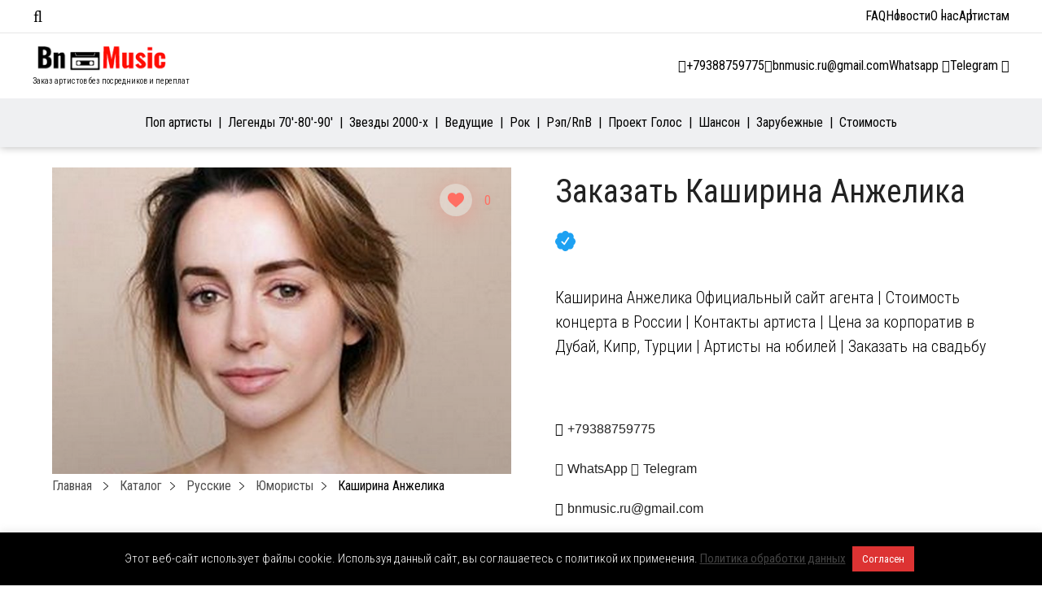

--- FILE ---
content_type: text/html; charset=utf-8
request_url: https://www.google.com/recaptcha/api2/anchor?ar=1&k=6Lfy4LoUAAAAAPrIgpdKL62l2iWvkeHdP_qSyW_A&co=aHR0cHM6Ly9ibm11c2ljLnJ1OjQ0Mw..&hl=en&v=PoyoqOPhxBO7pBk68S4YbpHZ&size=invisible&anchor-ms=20000&execute-ms=30000&cb=1pjux9usc8k3
body_size: 48783
content:
<!DOCTYPE HTML><html dir="ltr" lang="en"><head><meta http-equiv="Content-Type" content="text/html; charset=UTF-8">
<meta http-equiv="X-UA-Compatible" content="IE=edge">
<title>reCAPTCHA</title>
<style type="text/css">
/* cyrillic-ext */
@font-face {
  font-family: 'Roboto';
  font-style: normal;
  font-weight: 400;
  font-stretch: 100%;
  src: url(//fonts.gstatic.com/s/roboto/v48/KFO7CnqEu92Fr1ME7kSn66aGLdTylUAMa3GUBHMdazTgWw.woff2) format('woff2');
  unicode-range: U+0460-052F, U+1C80-1C8A, U+20B4, U+2DE0-2DFF, U+A640-A69F, U+FE2E-FE2F;
}
/* cyrillic */
@font-face {
  font-family: 'Roboto';
  font-style: normal;
  font-weight: 400;
  font-stretch: 100%;
  src: url(//fonts.gstatic.com/s/roboto/v48/KFO7CnqEu92Fr1ME7kSn66aGLdTylUAMa3iUBHMdazTgWw.woff2) format('woff2');
  unicode-range: U+0301, U+0400-045F, U+0490-0491, U+04B0-04B1, U+2116;
}
/* greek-ext */
@font-face {
  font-family: 'Roboto';
  font-style: normal;
  font-weight: 400;
  font-stretch: 100%;
  src: url(//fonts.gstatic.com/s/roboto/v48/KFO7CnqEu92Fr1ME7kSn66aGLdTylUAMa3CUBHMdazTgWw.woff2) format('woff2');
  unicode-range: U+1F00-1FFF;
}
/* greek */
@font-face {
  font-family: 'Roboto';
  font-style: normal;
  font-weight: 400;
  font-stretch: 100%;
  src: url(//fonts.gstatic.com/s/roboto/v48/KFO7CnqEu92Fr1ME7kSn66aGLdTylUAMa3-UBHMdazTgWw.woff2) format('woff2');
  unicode-range: U+0370-0377, U+037A-037F, U+0384-038A, U+038C, U+038E-03A1, U+03A3-03FF;
}
/* math */
@font-face {
  font-family: 'Roboto';
  font-style: normal;
  font-weight: 400;
  font-stretch: 100%;
  src: url(//fonts.gstatic.com/s/roboto/v48/KFO7CnqEu92Fr1ME7kSn66aGLdTylUAMawCUBHMdazTgWw.woff2) format('woff2');
  unicode-range: U+0302-0303, U+0305, U+0307-0308, U+0310, U+0312, U+0315, U+031A, U+0326-0327, U+032C, U+032F-0330, U+0332-0333, U+0338, U+033A, U+0346, U+034D, U+0391-03A1, U+03A3-03A9, U+03B1-03C9, U+03D1, U+03D5-03D6, U+03F0-03F1, U+03F4-03F5, U+2016-2017, U+2034-2038, U+203C, U+2040, U+2043, U+2047, U+2050, U+2057, U+205F, U+2070-2071, U+2074-208E, U+2090-209C, U+20D0-20DC, U+20E1, U+20E5-20EF, U+2100-2112, U+2114-2115, U+2117-2121, U+2123-214F, U+2190, U+2192, U+2194-21AE, U+21B0-21E5, U+21F1-21F2, U+21F4-2211, U+2213-2214, U+2216-22FF, U+2308-230B, U+2310, U+2319, U+231C-2321, U+2336-237A, U+237C, U+2395, U+239B-23B7, U+23D0, U+23DC-23E1, U+2474-2475, U+25AF, U+25B3, U+25B7, U+25BD, U+25C1, U+25CA, U+25CC, U+25FB, U+266D-266F, U+27C0-27FF, U+2900-2AFF, U+2B0E-2B11, U+2B30-2B4C, U+2BFE, U+3030, U+FF5B, U+FF5D, U+1D400-1D7FF, U+1EE00-1EEFF;
}
/* symbols */
@font-face {
  font-family: 'Roboto';
  font-style: normal;
  font-weight: 400;
  font-stretch: 100%;
  src: url(//fonts.gstatic.com/s/roboto/v48/KFO7CnqEu92Fr1ME7kSn66aGLdTylUAMaxKUBHMdazTgWw.woff2) format('woff2');
  unicode-range: U+0001-000C, U+000E-001F, U+007F-009F, U+20DD-20E0, U+20E2-20E4, U+2150-218F, U+2190, U+2192, U+2194-2199, U+21AF, U+21E6-21F0, U+21F3, U+2218-2219, U+2299, U+22C4-22C6, U+2300-243F, U+2440-244A, U+2460-24FF, U+25A0-27BF, U+2800-28FF, U+2921-2922, U+2981, U+29BF, U+29EB, U+2B00-2BFF, U+4DC0-4DFF, U+FFF9-FFFB, U+10140-1018E, U+10190-1019C, U+101A0, U+101D0-101FD, U+102E0-102FB, U+10E60-10E7E, U+1D2C0-1D2D3, U+1D2E0-1D37F, U+1F000-1F0FF, U+1F100-1F1AD, U+1F1E6-1F1FF, U+1F30D-1F30F, U+1F315, U+1F31C, U+1F31E, U+1F320-1F32C, U+1F336, U+1F378, U+1F37D, U+1F382, U+1F393-1F39F, U+1F3A7-1F3A8, U+1F3AC-1F3AF, U+1F3C2, U+1F3C4-1F3C6, U+1F3CA-1F3CE, U+1F3D4-1F3E0, U+1F3ED, U+1F3F1-1F3F3, U+1F3F5-1F3F7, U+1F408, U+1F415, U+1F41F, U+1F426, U+1F43F, U+1F441-1F442, U+1F444, U+1F446-1F449, U+1F44C-1F44E, U+1F453, U+1F46A, U+1F47D, U+1F4A3, U+1F4B0, U+1F4B3, U+1F4B9, U+1F4BB, U+1F4BF, U+1F4C8-1F4CB, U+1F4D6, U+1F4DA, U+1F4DF, U+1F4E3-1F4E6, U+1F4EA-1F4ED, U+1F4F7, U+1F4F9-1F4FB, U+1F4FD-1F4FE, U+1F503, U+1F507-1F50B, U+1F50D, U+1F512-1F513, U+1F53E-1F54A, U+1F54F-1F5FA, U+1F610, U+1F650-1F67F, U+1F687, U+1F68D, U+1F691, U+1F694, U+1F698, U+1F6AD, U+1F6B2, U+1F6B9-1F6BA, U+1F6BC, U+1F6C6-1F6CF, U+1F6D3-1F6D7, U+1F6E0-1F6EA, U+1F6F0-1F6F3, U+1F6F7-1F6FC, U+1F700-1F7FF, U+1F800-1F80B, U+1F810-1F847, U+1F850-1F859, U+1F860-1F887, U+1F890-1F8AD, U+1F8B0-1F8BB, U+1F8C0-1F8C1, U+1F900-1F90B, U+1F93B, U+1F946, U+1F984, U+1F996, U+1F9E9, U+1FA00-1FA6F, U+1FA70-1FA7C, U+1FA80-1FA89, U+1FA8F-1FAC6, U+1FACE-1FADC, U+1FADF-1FAE9, U+1FAF0-1FAF8, U+1FB00-1FBFF;
}
/* vietnamese */
@font-face {
  font-family: 'Roboto';
  font-style: normal;
  font-weight: 400;
  font-stretch: 100%;
  src: url(//fonts.gstatic.com/s/roboto/v48/KFO7CnqEu92Fr1ME7kSn66aGLdTylUAMa3OUBHMdazTgWw.woff2) format('woff2');
  unicode-range: U+0102-0103, U+0110-0111, U+0128-0129, U+0168-0169, U+01A0-01A1, U+01AF-01B0, U+0300-0301, U+0303-0304, U+0308-0309, U+0323, U+0329, U+1EA0-1EF9, U+20AB;
}
/* latin-ext */
@font-face {
  font-family: 'Roboto';
  font-style: normal;
  font-weight: 400;
  font-stretch: 100%;
  src: url(//fonts.gstatic.com/s/roboto/v48/KFO7CnqEu92Fr1ME7kSn66aGLdTylUAMa3KUBHMdazTgWw.woff2) format('woff2');
  unicode-range: U+0100-02BA, U+02BD-02C5, U+02C7-02CC, U+02CE-02D7, U+02DD-02FF, U+0304, U+0308, U+0329, U+1D00-1DBF, U+1E00-1E9F, U+1EF2-1EFF, U+2020, U+20A0-20AB, U+20AD-20C0, U+2113, U+2C60-2C7F, U+A720-A7FF;
}
/* latin */
@font-face {
  font-family: 'Roboto';
  font-style: normal;
  font-weight: 400;
  font-stretch: 100%;
  src: url(//fonts.gstatic.com/s/roboto/v48/KFO7CnqEu92Fr1ME7kSn66aGLdTylUAMa3yUBHMdazQ.woff2) format('woff2');
  unicode-range: U+0000-00FF, U+0131, U+0152-0153, U+02BB-02BC, U+02C6, U+02DA, U+02DC, U+0304, U+0308, U+0329, U+2000-206F, U+20AC, U+2122, U+2191, U+2193, U+2212, U+2215, U+FEFF, U+FFFD;
}
/* cyrillic-ext */
@font-face {
  font-family: 'Roboto';
  font-style: normal;
  font-weight: 500;
  font-stretch: 100%;
  src: url(//fonts.gstatic.com/s/roboto/v48/KFO7CnqEu92Fr1ME7kSn66aGLdTylUAMa3GUBHMdazTgWw.woff2) format('woff2');
  unicode-range: U+0460-052F, U+1C80-1C8A, U+20B4, U+2DE0-2DFF, U+A640-A69F, U+FE2E-FE2F;
}
/* cyrillic */
@font-face {
  font-family: 'Roboto';
  font-style: normal;
  font-weight: 500;
  font-stretch: 100%;
  src: url(//fonts.gstatic.com/s/roboto/v48/KFO7CnqEu92Fr1ME7kSn66aGLdTylUAMa3iUBHMdazTgWw.woff2) format('woff2');
  unicode-range: U+0301, U+0400-045F, U+0490-0491, U+04B0-04B1, U+2116;
}
/* greek-ext */
@font-face {
  font-family: 'Roboto';
  font-style: normal;
  font-weight: 500;
  font-stretch: 100%;
  src: url(//fonts.gstatic.com/s/roboto/v48/KFO7CnqEu92Fr1ME7kSn66aGLdTylUAMa3CUBHMdazTgWw.woff2) format('woff2');
  unicode-range: U+1F00-1FFF;
}
/* greek */
@font-face {
  font-family: 'Roboto';
  font-style: normal;
  font-weight: 500;
  font-stretch: 100%;
  src: url(//fonts.gstatic.com/s/roboto/v48/KFO7CnqEu92Fr1ME7kSn66aGLdTylUAMa3-UBHMdazTgWw.woff2) format('woff2');
  unicode-range: U+0370-0377, U+037A-037F, U+0384-038A, U+038C, U+038E-03A1, U+03A3-03FF;
}
/* math */
@font-face {
  font-family: 'Roboto';
  font-style: normal;
  font-weight: 500;
  font-stretch: 100%;
  src: url(//fonts.gstatic.com/s/roboto/v48/KFO7CnqEu92Fr1ME7kSn66aGLdTylUAMawCUBHMdazTgWw.woff2) format('woff2');
  unicode-range: U+0302-0303, U+0305, U+0307-0308, U+0310, U+0312, U+0315, U+031A, U+0326-0327, U+032C, U+032F-0330, U+0332-0333, U+0338, U+033A, U+0346, U+034D, U+0391-03A1, U+03A3-03A9, U+03B1-03C9, U+03D1, U+03D5-03D6, U+03F0-03F1, U+03F4-03F5, U+2016-2017, U+2034-2038, U+203C, U+2040, U+2043, U+2047, U+2050, U+2057, U+205F, U+2070-2071, U+2074-208E, U+2090-209C, U+20D0-20DC, U+20E1, U+20E5-20EF, U+2100-2112, U+2114-2115, U+2117-2121, U+2123-214F, U+2190, U+2192, U+2194-21AE, U+21B0-21E5, U+21F1-21F2, U+21F4-2211, U+2213-2214, U+2216-22FF, U+2308-230B, U+2310, U+2319, U+231C-2321, U+2336-237A, U+237C, U+2395, U+239B-23B7, U+23D0, U+23DC-23E1, U+2474-2475, U+25AF, U+25B3, U+25B7, U+25BD, U+25C1, U+25CA, U+25CC, U+25FB, U+266D-266F, U+27C0-27FF, U+2900-2AFF, U+2B0E-2B11, U+2B30-2B4C, U+2BFE, U+3030, U+FF5B, U+FF5D, U+1D400-1D7FF, U+1EE00-1EEFF;
}
/* symbols */
@font-face {
  font-family: 'Roboto';
  font-style: normal;
  font-weight: 500;
  font-stretch: 100%;
  src: url(//fonts.gstatic.com/s/roboto/v48/KFO7CnqEu92Fr1ME7kSn66aGLdTylUAMaxKUBHMdazTgWw.woff2) format('woff2');
  unicode-range: U+0001-000C, U+000E-001F, U+007F-009F, U+20DD-20E0, U+20E2-20E4, U+2150-218F, U+2190, U+2192, U+2194-2199, U+21AF, U+21E6-21F0, U+21F3, U+2218-2219, U+2299, U+22C4-22C6, U+2300-243F, U+2440-244A, U+2460-24FF, U+25A0-27BF, U+2800-28FF, U+2921-2922, U+2981, U+29BF, U+29EB, U+2B00-2BFF, U+4DC0-4DFF, U+FFF9-FFFB, U+10140-1018E, U+10190-1019C, U+101A0, U+101D0-101FD, U+102E0-102FB, U+10E60-10E7E, U+1D2C0-1D2D3, U+1D2E0-1D37F, U+1F000-1F0FF, U+1F100-1F1AD, U+1F1E6-1F1FF, U+1F30D-1F30F, U+1F315, U+1F31C, U+1F31E, U+1F320-1F32C, U+1F336, U+1F378, U+1F37D, U+1F382, U+1F393-1F39F, U+1F3A7-1F3A8, U+1F3AC-1F3AF, U+1F3C2, U+1F3C4-1F3C6, U+1F3CA-1F3CE, U+1F3D4-1F3E0, U+1F3ED, U+1F3F1-1F3F3, U+1F3F5-1F3F7, U+1F408, U+1F415, U+1F41F, U+1F426, U+1F43F, U+1F441-1F442, U+1F444, U+1F446-1F449, U+1F44C-1F44E, U+1F453, U+1F46A, U+1F47D, U+1F4A3, U+1F4B0, U+1F4B3, U+1F4B9, U+1F4BB, U+1F4BF, U+1F4C8-1F4CB, U+1F4D6, U+1F4DA, U+1F4DF, U+1F4E3-1F4E6, U+1F4EA-1F4ED, U+1F4F7, U+1F4F9-1F4FB, U+1F4FD-1F4FE, U+1F503, U+1F507-1F50B, U+1F50D, U+1F512-1F513, U+1F53E-1F54A, U+1F54F-1F5FA, U+1F610, U+1F650-1F67F, U+1F687, U+1F68D, U+1F691, U+1F694, U+1F698, U+1F6AD, U+1F6B2, U+1F6B9-1F6BA, U+1F6BC, U+1F6C6-1F6CF, U+1F6D3-1F6D7, U+1F6E0-1F6EA, U+1F6F0-1F6F3, U+1F6F7-1F6FC, U+1F700-1F7FF, U+1F800-1F80B, U+1F810-1F847, U+1F850-1F859, U+1F860-1F887, U+1F890-1F8AD, U+1F8B0-1F8BB, U+1F8C0-1F8C1, U+1F900-1F90B, U+1F93B, U+1F946, U+1F984, U+1F996, U+1F9E9, U+1FA00-1FA6F, U+1FA70-1FA7C, U+1FA80-1FA89, U+1FA8F-1FAC6, U+1FACE-1FADC, U+1FADF-1FAE9, U+1FAF0-1FAF8, U+1FB00-1FBFF;
}
/* vietnamese */
@font-face {
  font-family: 'Roboto';
  font-style: normal;
  font-weight: 500;
  font-stretch: 100%;
  src: url(//fonts.gstatic.com/s/roboto/v48/KFO7CnqEu92Fr1ME7kSn66aGLdTylUAMa3OUBHMdazTgWw.woff2) format('woff2');
  unicode-range: U+0102-0103, U+0110-0111, U+0128-0129, U+0168-0169, U+01A0-01A1, U+01AF-01B0, U+0300-0301, U+0303-0304, U+0308-0309, U+0323, U+0329, U+1EA0-1EF9, U+20AB;
}
/* latin-ext */
@font-face {
  font-family: 'Roboto';
  font-style: normal;
  font-weight: 500;
  font-stretch: 100%;
  src: url(//fonts.gstatic.com/s/roboto/v48/KFO7CnqEu92Fr1ME7kSn66aGLdTylUAMa3KUBHMdazTgWw.woff2) format('woff2');
  unicode-range: U+0100-02BA, U+02BD-02C5, U+02C7-02CC, U+02CE-02D7, U+02DD-02FF, U+0304, U+0308, U+0329, U+1D00-1DBF, U+1E00-1E9F, U+1EF2-1EFF, U+2020, U+20A0-20AB, U+20AD-20C0, U+2113, U+2C60-2C7F, U+A720-A7FF;
}
/* latin */
@font-face {
  font-family: 'Roboto';
  font-style: normal;
  font-weight: 500;
  font-stretch: 100%;
  src: url(//fonts.gstatic.com/s/roboto/v48/KFO7CnqEu92Fr1ME7kSn66aGLdTylUAMa3yUBHMdazQ.woff2) format('woff2');
  unicode-range: U+0000-00FF, U+0131, U+0152-0153, U+02BB-02BC, U+02C6, U+02DA, U+02DC, U+0304, U+0308, U+0329, U+2000-206F, U+20AC, U+2122, U+2191, U+2193, U+2212, U+2215, U+FEFF, U+FFFD;
}
/* cyrillic-ext */
@font-face {
  font-family: 'Roboto';
  font-style: normal;
  font-weight: 900;
  font-stretch: 100%;
  src: url(//fonts.gstatic.com/s/roboto/v48/KFO7CnqEu92Fr1ME7kSn66aGLdTylUAMa3GUBHMdazTgWw.woff2) format('woff2');
  unicode-range: U+0460-052F, U+1C80-1C8A, U+20B4, U+2DE0-2DFF, U+A640-A69F, U+FE2E-FE2F;
}
/* cyrillic */
@font-face {
  font-family: 'Roboto';
  font-style: normal;
  font-weight: 900;
  font-stretch: 100%;
  src: url(//fonts.gstatic.com/s/roboto/v48/KFO7CnqEu92Fr1ME7kSn66aGLdTylUAMa3iUBHMdazTgWw.woff2) format('woff2');
  unicode-range: U+0301, U+0400-045F, U+0490-0491, U+04B0-04B1, U+2116;
}
/* greek-ext */
@font-face {
  font-family: 'Roboto';
  font-style: normal;
  font-weight: 900;
  font-stretch: 100%;
  src: url(//fonts.gstatic.com/s/roboto/v48/KFO7CnqEu92Fr1ME7kSn66aGLdTylUAMa3CUBHMdazTgWw.woff2) format('woff2');
  unicode-range: U+1F00-1FFF;
}
/* greek */
@font-face {
  font-family: 'Roboto';
  font-style: normal;
  font-weight: 900;
  font-stretch: 100%;
  src: url(//fonts.gstatic.com/s/roboto/v48/KFO7CnqEu92Fr1ME7kSn66aGLdTylUAMa3-UBHMdazTgWw.woff2) format('woff2');
  unicode-range: U+0370-0377, U+037A-037F, U+0384-038A, U+038C, U+038E-03A1, U+03A3-03FF;
}
/* math */
@font-face {
  font-family: 'Roboto';
  font-style: normal;
  font-weight: 900;
  font-stretch: 100%;
  src: url(//fonts.gstatic.com/s/roboto/v48/KFO7CnqEu92Fr1ME7kSn66aGLdTylUAMawCUBHMdazTgWw.woff2) format('woff2');
  unicode-range: U+0302-0303, U+0305, U+0307-0308, U+0310, U+0312, U+0315, U+031A, U+0326-0327, U+032C, U+032F-0330, U+0332-0333, U+0338, U+033A, U+0346, U+034D, U+0391-03A1, U+03A3-03A9, U+03B1-03C9, U+03D1, U+03D5-03D6, U+03F0-03F1, U+03F4-03F5, U+2016-2017, U+2034-2038, U+203C, U+2040, U+2043, U+2047, U+2050, U+2057, U+205F, U+2070-2071, U+2074-208E, U+2090-209C, U+20D0-20DC, U+20E1, U+20E5-20EF, U+2100-2112, U+2114-2115, U+2117-2121, U+2123-214F, U+2190, U+2192, U+2194-21AE, U+21B0-21E5, U+21F1-21F2, U+21F4-2211, U+2213-2214, U+2216-22FF, U+2308-230B, U+2310, U+2319, U+231C-2321, U+2336-237A, U+237C, U+2395, U+239B-23B7, U+23D0, U+23DC-23E1, U+2474-2475, U+25AF, U+25B3, U+25B7, U+25BD, U+25C1, U+25CA, U+25CC, U+25FB, U+266D-266F, U+27C0-27FF, U+2900-2AFF, U+2B0E-2B11, U+2B30-2B4C, U+2BFE, U+3030, U+FF5B, U+FF5D, U+1D400-1D7FF, U+1EE00-1EEFF;
}
/* symbols */
@font-face {
  font-family: 'Roboto';
  font-style: normal;
  font-weight: 900;
  font-stretch: 100%;
  src: url(//fonts.gstatic.com/s/roboto/v48/KFO7CnqEu92Fr1ME7kSn66aGLdTylUAMaxKUBHMdazTgWw.woff2) format('woff2');
  unicode-range: U+0001-000C, U+000E-001F, U+007F-009F, U+20DD-20E0, U+20E2-20E4, U+2150-218F, U+2190, U+2192, U+2194-2199, U+21AF, U+21E6-21F0, U+21F3, U+2218-2219, U+2299, U+22C4-22C6, U+2300-243F, U+2440-244A, U+2460-24FF, U+25A0-27BF, U+2800-28FF, U+2921-2922, U+2981, U+29BF, U+29EB, U+2B00-2BFF, U+4DC0-4DFF, U+FFF9-FFFB, U+10140-1018E, U+10190-1019C, U+101A0, U+101D0-101FD, U+102E0-102FB, U+10E60-10E7E, U+1D2C0-1D2D3, U+1D2E0-1D37F, U+1F000-1F0FF, U+1F100-1F1AD, U+1F1E6-1F1FF, U+1F30D-1F30F, U+1F315, U+1F31C, U+1F31E, U+1F320-1F32C, U+1F336, U+1F378, U+1F37D, U+1F382, U+1F393-1F39F, U+1F3A7-1F3A8, U+1F3AC-1F3AF, U+1F3C2, U+1F3C4-1F3C6, U+1F3CA-1F3CE, U+1F3D4-1F3E0, U+1F3ED, U+1F3F1-1F3F3, U+1F3F5-1F3F7, U+1F408, U+1F415, U+1F41F, U+1F426, U+1F43F, U+1F441-1F442, U+1F444, U+1F446-1F449, U+1F44C-1F44E, U+1F453, U+1F46A, U+1F47D, U+1F4A3, U+1F4B0, U+1F4B3, U+1F4B9, U+1F4BB, U+1F4BF, U+1F4C8-1F4CB, U+1F4D6, U+1F4DA, U+1F4DF, U+1F4E3-1F4E6, U+1F4EA-1F4ED, U+1F4F7, U+1F4F9-1F4FB, U+1F4FD-1F4FE, U+1F503, U+1F507-1F50B, U+1F50D, U+1F512-1F513, U+1F53E-1F54A, U+1F54F-1F5FA, U+1F610, U+1F650-1F67F, U+1F687, U+1F68D, U+1F691, U+1F694, U+1F698, U+1F6AD, U+1F6B2, U+1F6B9-1F6BA, U+1F6BC, U+1F6C6-1F6CF, U+1F6D3-1F6D7, U+1F6E0-1F6EA, U+1F6F0-1F6F3, U+1F6F7-1F6FC, U+1F700-1F7FF, U+1F800-1F80B, U+1F810-1F847, U+1F850-1F859, U+1F860-1F887, U+1F890-1F8AD, U+1F8B0-1F8BB, U+1F8C0-1F8C1, U+1F900-1F90B, U+1F93B, U+1F946, U+1F984, U+1F996, U+1F9E9, U+1FA00-1FA6F, U+1FA70-1FA7C, U+1FA80-1FA89, U+1FA8F-1FAC6, U+1FACE-1FADC, U+1FADF-1FAE9, U+1FAF0-1FAF8, U+1FB00-1FBFF;
}
/* vietnamese */
@font-face {
  font-family: 'Roboto';
  font-style: normal;
  font-weight: 900;
  font-stretch: 100%;
  src: url(//fonts.gstatic.com/s/roboto/v48/KFO7CnqEu92Fr1ME7kSn66aGLdTylUAMa3OUBHMdazTgWw.woff2) format('woff2');
  unicode-range: U+0102-0103, U+0110-0111, U+0128-0129, U+0168-0169, U+01A0-01A1, U+01AF-01B0, U+0300-0301, U+0303-0304, U+0308-0309, U+0323, U+0329, U+1EA0-1EF9, U+20AB;
}
/* latin-ext */
@font-face {
  font-family: 'Roboto';
  font-style: normal;
  font-weight: 900;
  font-stretch: 100%;
  src: url(//fonts.gstatic.com/s/roboto/v48/KFO7CnqEu92Fr1ME7kSn66aGLdTylUAMa3KUBHMdazTgWw.woff2) format('woff2');
  unicode-range: U+0100-02BA, U+02BD-02C5, U+02C7-02CC, U+02CE-02D7, U+02DD-02FF, U+0304, U+0308, U+0329, U+1D00-1DBF, U+1E00-1E9F, U+1EF2-1EFF, U+2020, U+20A0-20AB, U+20AD-20C0, U+2113, U+2C60-2C7F, U+A720-A7FF;
}
/* latin */
@font-face {
  font-family: 'Roboto';
  font-style: normal;
  font-weight: 900;
  font-stretch: 100%;
  src: url(//fonts.gstatic.com/s/roboto/v48/KFO7CnqEu92Fr1ME7kSn66aGLdTylUAMa3yUBHMdazQ.woff2) format('woff2');
  unicode-range: U+0000-00FF, U+0131, U+0152-0153, U+02BB-02BC, U+02C6, U+02DA, U+02DC, U+0304, U+0308, U+0329, U+2000-206F, U+20AC, U+2122, U+2191, U+2193, U+2212, U+2215, U+FEFF, U+FFFD;
}

</style>
<link rel="stylesheet" type="text/css" href="https://www.gstatic.com/recaptcha/releases/PoyoqOPhxBO7pBk68S4YbpHZ/styles__ltr.css">
<script nonce="HNr14t-fHhwqR8FxO9Q3qQ" type="text/javascript">window['__recaptcha_api'] = 'https://www.google.com/recaptcha/api2/';</script>
<script type="text/javascript" src="https://www.gstatic.com/recaptcha/releases/PoyoqOPhxBO7pBk68S4YbpHZ/recaptcha__en.js" nonce="HNr14t-fHhwqR8FxO9Q3qQ">
      
    </script></head>
<body><div id="rc-anchor-alert" class="rc-anchor-alert"></div>
<input type="hidden" id="recaptcha-token" value="[base64]">
<script type="text/javascript" nonce="HNr14t-fHhwqR8FxO9Q3qQ">
      recaptcha.anchor.Main.init("[\x22ainput\x22,[\x22bgdata\x22,\x22\x22,\[base64]/[base64]/[base64]/ZyhXLGgpOnEoW04sMjEsbF0sVywwKSxoKSxmYWxzZSxmYWxzZSl9Y2F0Y2goayl7RygzNTgsVyk/[base64]/[base64]/[base64]/[base64]/[base64]/[base64]/[base64]/bmV3IEJbT10oRFswXSk6dz09Mj9uZXcgQltPXShEWzBdLERbMV0pOnc9PTM/bmV3IEJbT10oRFswXSxEWzFdLERbMl0pOnc9PTQ/[base64]/[base64]/[base64]/[base64]/[base64]\\u003d\x22,\[base64]\\u003d\x22,\x22w4tzV8ODRV/CnMKoJk1ZM8OfNHLDrcOEXSLCh8Kbw4vDlcOzC8KbLMKLXHV4FBPDh8K1NiTCusKBw6/Ci8OMQS7Cny0LBcK9B1zCt8O/w7wwIcKbw758A8K6IsKsw7jDmsKEwrDCosOZw5ZIYMKNwpQiJSEawoTCpMOiBAxNUh13woUnwqpyccKHQMKmw59BCcKEwqMJw6hlwobCn0gYw7Vdw4MLMUsvwrLCoEdcVMOxw41uw5obw5lpd8OXw7bDoMKxw5AIacO1I27DmDfDo8O5wqzDtl/CgEnDl8KDw43CrzXDqhrDsBvDosKJwobCi8ONLMKnw6cvN8OKfsKwKcOeO8Kew40sw7oRw7bDmsKqwpBQBcKww6jDjytwb8K2w4N6wochw7d7w7xITsKTBsO5F8OtISwOdhVMaD7Dvj3Dt8KZBsOOwodMYwsBP8OXwr/[base64]/[base64]/CqgINI13CgWzCrsKjw6zCtULDpE42dwwDEsKywqFUwoPDu8K5wo/[base64]/DhMKgwqAkXUUDw50JwoMNe8OCF8OJwrTCmQTCkWvCo8KBVCpRX8KxwqTCrMOSwqDDq8KUDiwUZhDDlSfDisKHXX8wV8Kxd8ONw6bDmsOeDcKOw7YHRMKCwr1LLcOjw6fDhyJSw4/DvsK7XcOhw7ENwqRkw5nCk8O1V8Kdwrx/worDmcO+MnzDsX1zw5zCuMOxfR3CtxDCnsKsfMOzLC7DiMKgeMOfESc4woI8P8KDc1UVwokLRTojwpwxwppxCsK5M8O/w6txamDDm3HCkztEwpnDh8Kkwr94ScKUworDpCfDiQfCq1R+JMKNw5fCriXCicOrdMKFY8KUw78Rwo1jBjt8HF3DjsONTA/Dv8OZwqLCv8ODBmYST8KYw5cgwr7CthtUXVp7wowCw7s2OU15XsOGw5N1dW/CimjCnwBfwoXDnMOuw5k2w57DvCBwwpnCvMK9bMOaAWI5TUtyw7HCsSPDqkFRZUHDlsONccK8w4B9w59TNcK6wqnDkizDmjImw4BrbcO9asKEw7TDnnlswp9XQRbDkcOzw7zDsELDsMOfwrpww6YqPk/CpkYNXQTCmFnCq8KQKsOWFMKawrDCkcOKwqxABMO0w415SXLDisKcJhPCoDdrLEDDicOdw7DDkMKKwpJiwrLCm8Krw5tYw459w6Avw6HCuilpw5hjwp8/w5s1WsKeRcKlQ8K4w7MTIMO9wpB9WcKrwqoiwrt/[base64]/Cgj3CqiTDgUR5e8OZbnM3FcOlw4XCucKEd1zCuizDii/CjcKQw7Z3wpseI8OEwrDDkMKBw7M5wqZGDcOHBmtkwqQ9aVXDo8OzUcOgw4HCl2AJBAnDiQ7CssOKw5/[base64]/CnT/Dimh+CcK8woloH8OeO8KVI8Kgwo0qw7fCkBrCjcOWOnIQKXPDkXnCowh6wopVbcOVNklXVMOowpbCqm56wqBAwoTCsipmw4HDmWQ/[base64]/wqfCocK/PGrDqBLCs8KlIg3Dih7Cr8Krw7QcCcKUP04gw4bDl0zDvynDicKJcsOUwq/DlB8WeXjCn3PCnFPCphckXB3CsMOuwo8xw4vCvMK7Yk7CpDpbB3nDicKLwr/DiU/[base64]/d8K1wpMtHRkLw7t5S8K4w4p4w4/CrcKGPQ7Cm8KORy4uw6c6w4FsUTTDtsO3OFnCsygeFS4WRQ8wwqpCRX7DnAjDqsKjIzFpFsKVEsKJwqdTBxPCilPCj3wJw4EEYlfDr8OdwrvDihLDncKJZ8O4w4N+DSttJDDDpTxHworDv8OUAmbDpcKaLg5dPMOGw4/DscKjw7TCtRvCrMOODF/CrcKKw7k+wqvCrhLCssOAAMKjw6o1PEk2w5HClTBibhjDqCAjTRI6wrgcw4PDs8O2w4cpSxETNDUkwrfCh27CoWZwG8KPDybDpcOObRbDijjDoMK/[base64]/DtTNpVMOmwql5JjRnJVLClkwcdcKdw4hHwoNUX3/DkXvCgUdmwqcPw5rChMOWwprDksK9EyZQw4kARsKxPnMgBRzCu0VBchFUwpwqR3prX3ZSSHRrVR05w7ZFC33DqcOOEMOqw73DnxfDvMO/BsOmYWhFwpHDkcOFQRsPwo4NT8KDwqvCo1XDicKWVyjCh8Kxw5zDqsOkw5MYwqPCiMOacSoWw47Cu0fChhnCiGUKRRQrSSUWwqLChsOnwoQ3w6jCscKbYVjDv8K/exHCuXbDpjPDsGRdw4sMw4DCihJjw7zCpT9yGV/DvzEeehbDlA97wr3CrsOvTcKOwo7CtcOkb8K0ecK/wrlZwpZWw7XCtybCqlY0wq7Co1RdwrrCuwDDu8OEB8OkTE9mO8OkAjdbwonCksKQwr4AbcKoBXTDiQTCjRXClsKfSC1CRcKgw5XCgCvDo8OPwonDqTxFFHDCn8OJw4jCm8Ouwr/CkBBbwo/ChsOawoV2w5Msw64LSlEGw4jDrMKWBhzCmcO2WhXDr0fDk8OLG3Bsw4MqwpBew4VKwpHDgy0Kw5wfNsO2w6ArwpjDoQd3S8OrwrzDp8OqGsOuaylndnM7LyDCjcOqS8O3FcO/w4wgcMOwK8OeS8KsHcKFwqbChS3DuEZCXl7DtMKACgnCmcOjw5HCiMKGRTrDuMKqUHVscGnDjFJfwqbCrcKmR8OgesOlwr7DiybDnjN+w7fDlcOrOzDDuQQGXxvDjncdMBRxbU7CgXZqwpYYwr0kclZtwo9lbcOvIsKwcMKJwo/Cr8K/wpLCo0XCnixBwq5Nw5Q7ESbCvHTCnlQzMsOqw7wgdiTCjcOfQcK6LcKpYcKGF8KpwpjDvjPCnG3DvDJnCcKlO8KaaMOBwpZ8ITsow69xW2FVe8OiOQATKsOVIlk/wq3Csz0VZxwXG8KhwoAAE2zChcO0LMOZw7LDmAIOdcOhw5k3VcOZaBpIwrAUdxLDp8OedcOowpzCiEvDvDEkw6RvXMKKwrLCo0cOQsKHwqY2EcOEwr5zw4XCssOZOwnCgcO5RmvCqAI2w7F3bMKQSMOnO8Kgwoouw5bCiA5tw6kMw504w4Yhwq9AesKYZkdawp8/wq1yHHXCqcO5w4/DnD0bwr9iRsOWw6/Dg8K8WjZSw7bCk0TCjXzDs8Ksfz4bwrfCsV4/[base64]/wozDv8OTEnwZMz7DlWzCpQYeEMKGOgfDpMKzw5NIMxshw53Cu8KIXRXCoDh/wrrCiFZgU8K0ecOowopKw4x5cQhQwqvCgiXCosK1P3cAXDUoGE3CksO5WwDDkx7CvWUZHMOAw6TChcKxDgVqwqpNwq7CpS45ImvCmCw2wqBQwphhVW8xOsOXw7TCv8KPwrkgw4nDhcOdABvCk8Obwq59wpzCk0/Ch8OkKxnDmcKbw6NQw546wq/[base64]/Cp8Kzw5vCpkhGwr0Gwo9UwobDrSnDsMOCQBB6w7Epwr7CjcOFw7TCj8K/w61VwozDl8Oew4vDkcKFw67DljLCg35CByYkwo3Dv8OWw6hYYAYUQDrDrzk8EcKvw4Iaw7jDlsKbwq3DjcKgw7wAw69YU8Ogw5ATwpQYBcOAw4/CnXHCtsKBworDuMOETcKAasOpw4gbPMKQAcOCb1TDksKPw5HDs2vCqMKcw5cHwp3CgsKWwoLDrkJ0wqrDmMOMFMOEdsOIKcOAQMO1w4JSw53CpsOHw53Cr8OiwobDnMOnS8K5w44+w5ZqRcOPw4U1w5/[base64]/R8OJwpQQw5s8RsOow4RAAi5+MiFuNk/CvsKPDcKGbnDDtcK3cMKORmNdw4LCpsOZTMOXehbDvsOiw54+F8Kmw7lzw7MsUDswOsOhCxjChg3CosKfKcOgLCXClcKvwqh/wqYbwqvDkcOiw6zDon0Uw7Fxwq8+fcOwHcO4S2w6FMKuw7/Cmgt/bk/DqMOkaj5yJsKDTS40wrAGSFrDgcK5GcK7RHnDrXjCq1gGMMOXwpYnVxBUAl/DvsO8EnDCkcO0woFeO8KEwo/[base64]/wr3DpQhJL8Oqw7tUw49gw6tZOcKcVcKAKMOzR8K7wrgiwp4Sw5USfcOFI8KiKMOtw5/CmcKEw4DDvFp9wrPDsFkaKsOCeMOBbcKjRsOLNGl4W8KSwpHCk8OFwo/DgsK8RVgVesKgAyBzwrLDksOywrXCgsKnWsOhNFt+ciQRQ2RaCsOgTcKcwofChMKowpsJw5HCvcOsw5t6ZcOXYsOUVcOYw5Ykw4fCp8Onwr3Dt8Opwr8bPUbCpUrDhMOuVnrCssKGw5vDix3DrkvCgMKHwpB6JsOUQcO/[base64]/[base64]/Csm7DqMKKKcKcw752w47CmsKZYMKKwrvDtw5neCvDhjLDn8KGA8K1McOTOTF7w4IRw4vDhE0CwqXDp3xKV8KnUGvCtMOdGcO7TUFnDcOsw7IWw5kdw7PDiBzDngtDw5orZADCgMO/w7TDpsKtwoI9dg8ow5xFwozDiMOQw5QlwoMxwqjCrlo0w4xRw5N4w7EZw4hNw4jCiMOtKGzCoSJDwo4pKgoTw5vDmMO/[base64]/TMOLPcK1wo3CtMKQw7bCl8KLw7XCtsKUwrlrOAFYwq3DmUPDqQpKasOdXsOgw4HDiMO3w4g8wprCgsKAw5oecShILStRwrp9w5vDm8OBUcOUHg/CisKRwrLDtsO+D8KndMOrHMO0WsKhXwrDujbCkzXDlnXCssO8LQ7DrmHDlsK+w4cdw4/DkREsw7LCs8OdXMOYU3VhD3Etw604RsKpwpfDkn1WL8KUw4Ecw7A4CizCi1tjaERmB2rCtyYVTi3Chh3Du2kbw4rDq0JXw63CmsOLfXpNwr3CjMKSw5N/[base64]/RV3CrRbDgTgPEcKLQcKpwrDCgmDDicOIwo7Cl2bDnizDl1DCpcKfw65Cw5oWDWgZAcKVwqnCs3bCp8KJw5TDtGV+FRZuW2DCm34Sw7/[base64]/DmcOIK8KWC8KRLMO7w4JxwqPDgUbCjTfDthsEwqrCq8K/Yydiw4J7a8ODUsKTw7NwHsOMZ0BLS0VowqEVPzrCpRHCp8OeVErCv8OxwoHDpcKbJyU7wqnCksOVw5jCqFjCuiArYDYzO8KWCcOfAcK/esK+wrwywqzCncOdI8KndiHDtjJHwpIUUcOwwqzDjcKJwpMIwq5dAlbCnHnCpArDumnCgyNLwpwvJQU3dF1fw5RRcsK6worDtmnCosOtSkrDjTfCgS/DgU8SQh09Zx0xw6o4K8KeccO5w65WaX3Ci8Orw6HDqTnCrsOTUytFExHDh8K2wpQyw5gLwo/[base64]/CicOZw4dJwphXcXjDpAnCqRTDj8O/w7rChSktMsK0w4jDj3Z5aR3CmSchwqtBVcK3ZlIMYynDqTUew6NJwrnDkCTDo1gwwqZUBEPCklLDk8OhwqxoNmfDiMOMwoPCnMOVw6g9YcOQdh/DlsOwKV1XwrkcDgBSbsKdLsKkCDrDjCRmBV7ClkUXw5ZoEDnDvcO5B8KlwqrCmFLCosOWw7LChMKoA0I9wpHCtsKOwp48wo9qV8OQEMOXX8Knw4Yrw7vCvD/[base64]/[base64]/w5XCl2ZkBE7DpyPDkcKlLcKLMH5fw5HCsMKwJsKJw4hCw4pJwq7CiVDCrDwtNxDCg8KGIMKCwoMrw5HDmm7DrV88w6TCmVTCq8O/HVo+OA0aaUPDr058wrTDj2jDtsOlw5fDhxTDmMOIWcKIwp3CnsOqMMOLJx/DiSoxY8OLGh3Dn8OrTMKnFsK4w5vCisK3wrkmwqHCiFvCswlxQ1VMLUvDjlvDhcO8QMOSw4PCjMKnwrfCqMOSwoJ5dVQVFDYAalw/SMO0woHDng/DqREUw6Zrw4TDv8KUw7xcw5/CrcKVUzQGw643Q8K3QzzCocOtKcKPRw4Rw67DlwbCrMK4QUUlB8O5wqvDiTkrwpPDu8Ozw61Gw6PCpiBQDsK9ZMOsMEnDhMKDdUpnwoM4YsOZJF7DnFkowrhtw64kw5JeRC/[base64]/esOwXcKiYXpJw45Uw4fCmsOGwqjCtkjCmx9/bl9rw4LClzNKw7hNLcOYwqZeEsO+DzVieEAHWsKSwrTCqhpWIMOTwoQgYcKUGcOEw5PDrHUqw4nCt8KdwpBlwokaWsOpw4/[base64]/[base64]/DuMKAw51xUQZ5w5cAw6bDtsK8w4txw4nDlgd/[base64]/DpMORVDZDwrrCjnMmcsOfNT98w6FfwqXCkHzCu27Cv1LCn8KqwowWw5IMwqbCqMK4GsOdISvDoMKVwoYlwp9tw7Fdwr8Rw7oBwrZ/w7chB2dfwr0GBloaRgHCnmoswobDssK4w6TCucKoRsObdsOew5JJwppNTmTDjRIOMmgrwovDuBczw6bDiMK/w4x0RWV5wp/[base64]/DqcO6BcK3cSTDpVbCoVHDtHHDqcOMw63DgsOmwrB4XcOzezJ7SA8IOi3DjkTCmwHCq1rDs1AjHcKePMK4wqrCmBHDhCHDj8KnXTbDsMKHG8OzwprDuMK2dcONM8Kgw5I+LEkww5LDuXnCscKiw4jCny/[base64]/CoMKTw7DCt04SF8O9w6Vfw5rCocK/wp04wpgPBhNmCsOTw5QMw60mcSzDrl/CrcOsKBrDvcOKwrzClQ3DnQh2ITkmLFnCgyvCvcOxfilhwrDDscKHDid/HcOACwwVwpJXwootGcOJwoXChjR6w5ICAl7DrDXDsMOTw4sNAMOBVsOLw5MafVLDscKFwpzDmcK7w7/[base64]/wojCkcK+BVTDrCRPVsKbwpDDr8O3wrsDw6ZNQcO9wr5/IcOnAMOCwqzDvzsjwrXDqcO8VsKzwqtqBV07w5BHwqzCqcO5woPCmw7CksOcSRzDjsOGwpfDsUlKwpIOwrVGS8OIw4YiwrXDvAIrHQ95wqPDpEbChEwOwrwUwobDoMOGVMK2wqMSw504VsKyw7g4wo1rw5jDlX/Di8OQw6V6FzpJw6RyWyXDrnnCjn9cM0dFw6JUO0xHwpE3DMORXMKtwrfDnkfDssOPwoXDvMKYwp5daWnCikptwo8uFsOCwonClkpkCETCtMOlYcOycVc2w6LDrwzDvkVuw7xnw7LDh8KEFCdmD2h/VMOaQMKGfsKww5PCpcO8w4kowr0EDhbCjMKCeTA2wrjCtcKOFxp2Q8K2CS/CkHg4w6g3NsKGw541wpNRPmQyBQAEw44JNMKdw4/DqT4aZTjCgsO6RUfCtsOZw5BPJktDHw3Di0LCmMOKw7DDt8OQUcO9w6gMwrvCpsKREsKOVcO8JR52w6lcccOMwqxXwpjCkUnChcOYP8KdwqLDgDvDhHPDvcKJSFBawrQlfT/Ch3HDlwbCvsKxDjNdwprDok7CuMOgw7jDg8K3cyUPUMOcwpXCmQHDqMKKKGxpw74YwojDnFzDrVtMC8Omw5fCs8OhJxjCgcKcXWrDpMONUgbCucOJXXLCukUrPsKRR8OFwpXCssKow4fCkVvDu8OawogORcKmwo8wwrPDiSfCqXfCnsKhBxLDow/DkcOic0TDkMO6wqrCokFUfcOFUFDClcKpX8OXJ8Kpw4k5w4JSwqPCscOiwoLDjcOKw5k5wojCrMKqwrnDsWXCp2poU3lUMm0Fw69CFsK4woNawo7ClHwLHSvChlwMwqYAw5NRwrfDqy7Dnywrw47Csjgew5/DkHnDmndsw7R9wr8/[base64]/w50wRRnCu0xCeCRfw5TCgMK/VcOywpzChX1RwrsHQArDrMOAA8O/dcKJOcKWw6fCsDJww47CtsOpwoBrwp/[base64]/DlEcIH8Ohw6XCrsKLTsK0SQ7DkHQfw5oiwrrChMO3XUVyw7TDrsKWOUvDtcKHwrXCozHDusOWwodXKcOJw7tLVX/DrcKPw4DCiSbCswzDu8OwLEPChMO2W3DDj8KHw6sew4LDnXAIwq3Crl3DvzDChMO9w7zDijF/w47DjcKlwoPDllrCvcKtw53DosOWSsKSP1IsG8OAXVNbPnw+w4Fxw6HDtRzCk0/DtcOUDSfDtBvCisOaJMKIwr7Cm8Kuw4Uiw6vDrFbCkW4TamETw5HDigLDgMOdwo7Co8OVQMO+w6ROKSVNwpcGHlwLCgNEGcOrOhfDosKhaRMZwo0Sw5XCncKyUsKldB3CijARwrMvNDTCki4fRMO6wqjDki3Ctll/RsObRA1XwqfDrXgOw7MuUMO2woTCq8OwKMO3w4DCmHTDk3NYw4FJwrnDlsONwp9PMMKgw7rDqcKnw4IwJsKBcMOfIALCtR3CkMObwqNpS8O8C8Kbw5MvNcK2w5vCoGMOw4DDhjnDsAsFHDJZwo01SMKXw5PDgGzDtcKIwojDtggiCsO/ZsKmClrDpz7Cojw2HQPDsVpmPMO1Fw/DuMOgwr1LUnTCiGTDrwbCksO2AsKoNcKWw4rDmcOcwqMNIUluwpnCm8OuBMOZEjIJw5IHw6/DtQYgw4bCg8OVwo7CpsOxw6M+N19PP8KUWsKPw5XCr8KWTzTDqMKVwoQjesKYwol9w5g+w4/Ch8OrNsOnI043VMOsN0fCmsKiIzxww7Eyw7tscMOIacKxSSxSw5E+w6rCssKORiDCh8KowpjCuygELsOHYXUGPMOTNiXCgsO4S8K2ZcKtdE/ChjbCqMOkYEsOZAtxwo43bixhw5bCtSXCghXDkSHCnQNSNMODOHYmw7FPwo7DusKQw5vDg8K/[base64]/w4HDtiHCoUzCiRlvG8OEQ8KuKyPDgcKew49Gw4QIXzPCjArDocKxw7LChMKywr7DvsK3w6jCmlzDphcsDifCnAJpw4/DiMOVKEUUFwBbw4XCqsKDw7M1RsOqbcO1DCQ0wovDq8OOwqTCusK5BRzCm8K0w45XwqTCtgUWPMKew7pCNh/Ct8OCD8O9GFPCvnUla0BEOcO0SMKtwpksV8O4wpbCmTRBw4fCjcOaw7DCgsKbwpXCtMKXRsKbXsOewrlMAsKgw4lhQMKhw7HDvcKCW8OrwrcCG8KEwp1NwqDCqsK3VsO7HkbCqAsLOcOBwpgxwq4ow4FDw6cNwr7Coz5xYMKFPMOcwr87wpzDksO/LMKONnzDvcKKwojDhsK6wqI8CMKzw6vDvDE2G8Kew60bU2oWbsOYwpJHHh5zwp8pwp1rwojDvcKow5E3w55xw43Dngp2XsKdw5HCi8KKwpjDvw/ChcKjFWQnw5UZHMKfw6F9BXnCtWXClXgCwoPDvwrDoXjDnMKHTsO0wpVeworCow/[base64]/Cl8Ojwr3DsC9xZsKMA8K/wpzCscKFChHDujNNw6nDn8KWw7HDh8KAwqs4w5tCwpTDjcOWwq7DpcKYGMKhXD7CjMOFJcOXD1zDicKPOGbCuMO9VlLDg8KjTMOmSsO3w48dw447w6BJwrfDvWrCg8OtC8KRw7/[base64]/DsMKUw6wrw6o/w7UIYcKcw6UYPGTDt355woBmwqzDmMOUf0gtWsO9OR3Do0rCgy9iAxoJwr5Gw5nCjyDCunPDpHQsw5TCk0XDrDFwwokTw4DCjQvCjsOnw50pFRUDKcOEw7nCnMOkw5DDmMOwwr/CsEwfVMOBwrlcw7PDrcOpN1NYw77DuQosPMKUw5TCksOuH8OSwowYKsOKP8KJb2Zdw4w1L8Oyw4HDqQrCpMORSjUDcicmw7DCmU5EwqzDtkNrecK4wotQb8OSw4jDpkvDisO5wonCpVxDJBjCtMKnG1DCljR/AyfCncOjwo3DgsObwqbChTHCgMK0DQfCoMK/wrwUw6fDnkZrw4kuMMKgWcKDw63CvcK7cHw4w5DDvwtPUjBWPsKsw4RcMMOTwovCng7Cnyx8asOVNRjCpsOUwpfDqMKwwq/[base64]/CqVzCuMKjA1TCrcKDAsOzwqzDscOTWV/CoyjDuHHDi8OcQ8OyMsORQMOywqwqCcOhwoDCjcOufgzCkyB/wpDCklASwotaw5TDuMKNw60uDcOZwp/DlUfDo2DDlMKUP0R6JsOSw7/Dt8KUOS9Rw6rCo8K/woAiH8Otw63Dm3Rew7LDhDcvw6rDnB4Xw65fJ8Onw6kXw4BlTMOCembCo3d+eMKdwrfCiMOPw7HCtMOkw6pkEjrCg8OLw6vCuDRNJ8KGw5Z/[base64]/CkcK2w4Jwwr3DqMOrV8OIwqzCocO9FCXDosKNw7g6w7YpwpVRUEBLwppLDlkQCsKHM1vCs1INLV4twovDmMORQsK4B8Oww7pbw7h+w7HDpMKhwqvCkMOULxTDmXzDiAZyURPCvsOlwpU5bTBWwo3Cl1ZFw63Co8KBMcKcwo4owox6wp4AwpZxwrnDh0/DuH3Djw7DhibCmg0zEcOmEcKRUn3DtQfDqh1/EcK6wrrCtMKYw5AtMsO5NcOHwprCjMKUIxbDh8Opwp5owrEZw5PDr8OgfW/DlMK/J8OXwpHCg8KPwoFXwpljAHbDlsKWRwvCgEzDtBUFQkJaRcOiw5PDsXdpPnfDocKGCcKJJ8KUEGUVD2RuBR/DkjfDj8Kaw7zDnsKKwrV5wqbDqiXDo1zCmg/CoMKRw5zCqMOlw6Ipwp8FNmV0bk1Zw4XDoVnCuQ7CjiHCmMKrBy5scH9FwqIHwoF6XMKEw5hURljDnsKlw6/CjsKZasO/S8Krw4fCrcKWwqPCli/Cs8OZw6rDvsKTKzVqwojCr8KuwpHCh3M7w7zDt8K0woPClj8Nwr5AKsKRDGDCrsK/[base64]/wqJtwroZUTltwp7DgMOxwrkMw6JBDhrCvMOzJhTDvsONPMKGwpXDgTcOA8K6woZpwro5w4xBwpADG2/DkgfDiMK3B8Onw4IVRsKLwq7CjsKEwrMlwrxQST0Ww4XDicO2HSQZTgzCpcOgw48Tw7EfQlAGw6vDncO8wo3DrEzDicOMwrwoN8O+d3h+HgZ5w47Do2DCpMO8QMOQwqxQw71Tw6NaSlHCuFtrADZfY3fCjTHDpsKPwrt4wp/CjMOlGsKAw6Erw43Cim/DjwLDlxVzWFBXIcO5O0Z9wqrCq05gb8KXw71WHF/Dq3QSw44aw4czcx3DrDscw6rDicKfw4BOEsKOw6EJfCbDhC1dIwNbwpPCs8KkZGYtw47DlMKWwp/CqcOSF8KMw6nDvcOvw49xw47CoMOtwoMawqPCr8OJw5vDoBgDw4HCjRPDiMKoH0fClijCmA3Cgh1WEcKvH0vDqDhCw6pEw6d7wqHDhmU/woJzw6/DqsKvw50BwqHDscKuVBVzIMOsVcOVB8OKwrXCl0zCkQTCtA01wrHCgmLDmHETbMOPw5DCl8Kjw6rCu8O7wpjCjsKYccOcwq3Dg1zCsS/DksOGEcK0P8Kxeyxjw6TCl2HDtsOFS8O7ZMKaYDAjHcKNT8OHVVTDlRgHaMKOw5nDicKtw6HCi2Ukw4oLwrF8w7hzwrfDlgvDmiNSwojDmATDnMOARjd9w7MYw4REwqA2FcOzwqoVF8OowprCkMO/[base64]/[base64]/DsXnDjgx8w6bCqg7CkcK1w7VnDcOZw7RUw7k4wqXCqsOHw5LDiMKdE8OzMS0pI8KJO2IAOsOkw5TCiW/Ct8OzwpnDicOhAzrCrRsLUMO7OQbCl8O8Y8OuQX3CmMOjccOZC8KmwozDvwkpwocvwr3DtsOfwpJvQCLDgcO9w5wgFgpYwolxH8OAPhPCtcOJellGwpzCvwtOEcODfzTDlMOVw47DiVjCm2LClcOQwqfCi0sPeMKWHW/Ck2/DhcKPw5VpwpTDrcOYwrcCP3DDgD4rwqMDDcOcanAvZcK/wrhYZcOPwrjDhMOiGnLChcKRw6PClhjDr8Kaw7fDlcKUw5MowqheRltGw4LClBZJUMOiw6XDh8KtbMK7w43DhsKVwph7XVN6C8O7O8KEwrAaLMONGMOvI8Oxw6nDkmXCnnzDi8K5wpjCocKOwoFSYsO0wo7DsB0sUzDDgQQhw71zwq0Owp/CkHLCgMOZw5/[base64]/CiAceXMOISsKGX8Ojw4MGw4jDiREhw53CtsOFfsKgN8KQD8OBwpghaz/Cl2fCr8K1cMKMPSPDuWQ2JgFawpYIw4DDlsKhw6lXRcOIwqpTw5zChkxpwo7DvQLDlcO4NSMYwopWARFJw5/[base64]/DvsKqETk1GTgfd3bCpMKbw5MUw77Ck8OOwokiBHpwNVQ+RcOXNcOHw6t9f8Kgw7c2wosWw7zDgy/CpzHCtsKDGkEuw6zChxF6w6bDmsK1w7YYw4BlNsKTwrEJPsKZw704worDiMOIZcKbw4vDmcOracK8FsOhc8OYNDXCli/DhQJjw5TClBFwI1HCosOkLMOAwo9LwqgZasOPwpfDr8O8QT3CviVZw7bDq3PDsh82woJ2w5PCuXMAVCo4w6fDmWVTwrLDtsK+w7oiwqIeworCv8OudgwVUxHDn3ECBcKECMO2N1zCo8OxWUx/w5zDgcOhw5bCnX3Dg8KETkMhwrlRwp7CkkzDmcOUw6bCisK+wpPDscKzwp5MZcKtAn5DwoMweEFFw5URwqHCoMOFw41sP8K2aMO9P8K0CxnCmxbCjAQjw7bDq8OmSiZjbEbDgnUbJRnDjcKAf0HCrXrDsXPDpSgLw4s9QTHCr8OBf8Kvw6zCrcKlw7/ChVMvBsKoWiHDjsK6w7XCmQ7ChQ7DlsO7ZsODF8KMw7tZwoTCmxNhEFd4w6BjwrNvPVp9c0F/w58Vw7lww7LDml4RKk3DmsO0w70IwotCw5zDicKhwp7DucKcVMOIZQBrw59vwqI6w7kbw5kewqDDkDnCoQvCrMOfw6pXJUx9woLDucK/bMOWREIlwr0+HAVMb8OOeRUze8OWLMOMwpDDkMKuck7DlsKjRwEfSkZcwq/CoBzDsQfDpQcBNMKMYgLDjkgjGsK1JsKWEcOwwr3CgMKTN2Zfw6TCjsORw7olXh1xBGHCrRZ4w73CjsKjcX3Crll7DAjDlXHDhsK/EgJ4L1HDmF9Bw4MKwprCp8OywpbDvF/[base64]/[base64]/DkMKlw6RqOE1QZx3DmDvDusKIYxLCvnIow4nClhbDkwvCjcKRMlHDgELCrcOEDWlCwqI7w7VHZMOGbltEw4TCtnnCkMK0DlLCnXTCjjhFwqzDonDClsOxwqfCjjoFaMKEWcKlw59KUcO2w58XTMKdwqPDpwdZQH4mIGXDgxJBwoohOkcyTEQxw7Eqw6/DiwBvKcOgdRnDjCvCiVHDscORaMK/w6N8dj4AwqIeWFcgQ8O8SV40wpLDrjZVwrFpFMK/MDQMAMOyw6PDksOswrnDrMOxdsO7wr4IWcKbw7vDtMODwofDgkslWRjDiGknwprCnU/DghwLwoYLHsOgwrXDkMOvw4TCl8ORVkzCmydiw4HCt8OBdsOYw7cpw5fDjWHDsyfDn3fDk0ZZfsOpVy3DqwZDw7bCmUcSwrBew4UQdWPDtsOySMK/cMKBcMO1eMKQKMOyWy50BMKuT8KqYXVPw7rCpjLChnvCrD3CimjDtTJiwrwIYsOQUlEGwpnDvjRsInzCgGEpwqbDnmPDkMKrw4zCpVolw6rCrx9Lwr7CoMO1worDnsKXNWfCvMKzLRojwqMzwrNhwp7DlE7CmDrDni9GU8O4w50VbsOQwrAufwXDncO2bxRbOcKIw4/CuRjCty0KDX9ow4LCpcOYfsKew79mwpUHwpcEw6JqVcKhw6rDs8OkLT7DjMOmwobCgsK4E13CvsKAwpDCulHDl1jDosO7dB0lQcKMw5hGw5rDiXDDnMOCPcKJXwXDoSrDgcKvGMKcK1QqwrgcacOSwqkCD8O9DT0mw5jDicOBwqZ/[base64]/UsKuw5LCoMOJCyTDvDbDocO2KcOUwpjDssKzXmbCinXDhQAvw77ClcO8R8OSWz47dmTCvsO9IsKDb8OEBijDq8OKG8KJQGzDryHDhcK8PMKywoIowpTCr8OIw4LDlD4sIl/Dl2Fowq3CmMKgMMKRwqvDrA/Ci8K9wrXDisO4AkTCjMODE0Y+w48BBmDCtcOOw6PDs8KJaV56w4cIw5fDnHxbw4IybR7CiiJhw7DDm0rCgybDlcKtTBnDuMOFwqrDssKVw6lsZx8Ww7MjLcO2YcO8IEXCpsKbwpPCqMK1LsOHwqt7BMOHwoHCvcKRw45rLcKsdMKGXl/CucKUwqRkwqgAwp3DiW7ChMOnwrfCrBDDvMKbwoDDosK8N8O/[base64]/DnkTCjsKfw7nCqD/DicKzVcOzwoslZmvDv8K7FWMwwqVDw7HCnsKIw7jDpMOsdcKQw4JETmfCmcKiccKGPsKocsO3w7zCkm/[base64]/[base64]/Cp8OLw5c9QcKNQ8KfccK9fsK6w4J2w6F2wplXb8Omwr/DpcKGw4sBw7XDoMKmw7xzwp80woULw7TDlENsw4gww57DjsKow4bCiiDDsxjCkjDCmULCrsOowpnCi8Kuwq5Ofh0ABmRWYEzClT7Dh8O8w5TDj8KkH8Oww6tWBGbCtXEQFBXCmmMVbcOaKMOyKj7CrCfDhhbClinDnQXClsKIVH9xw6/DpcOML37Dt8OXa8OWwop0wovDjcOqwrnDt8OWw6PDhcK8C8KYdH7DssKVY0YOw7vDpy3ClMKHEMK8w7drw4rCpcKQw6EPwqzCjF0VF8Ovw6c8KXQuVUUxRHszXMKNw5JbbwzDk2rCmzATIk/Ci8O6w7ppS1dswog0S0N7HARxw6Vew7AywpNAwpHCvAvDlmnCihXCjRHDmWBFKgo1eHLCuDtwPsOywpDDjUDCgcKgNMOXIsORw4rDicOdNcKOw4ZFwobCtAfCvMKZWxwEDyEXwpMYJzMpw7QHwrFnLcKJMcOiwqg2PhTCj1TDkUfCocKBw6IFZURJwq/CscKTJ8OCOMKbwqPCncKYcnl9BAvCsVfCpsKmZMOrYMK2ImHDscO5ZMOfC8KcVsOFwr7Drw/DnwMFYMO/wrnCvyTDqCIYwoTDosO9w5/[base64]/[base64]/CvcKIwoHCiR4IaMORw7DCozVEwqHCo8Kowr/[base64]/Dh8Oew43Cp3jCrcOlalxywr0sw6oowovCmcOVfAR0wrE7wqhJdsK1e8O5QsOPRypFcsKvdx/DhsOSGcKEax9Rwr3DqcOdw6LCrMKbMmQMw5g9LF/DpRnDlcKKAMOvwp7DlDTDgsORw6B5w6MMwrlJwqVrw5jCjBJ/w7IacGNawrPDgcKbw5DCtcKJwo/Dm8KFw74YcWY6ScKAw7ISMBd1EmRiE1vDisKKwqAYLMKTw6kxT8K0HVLCtTzDncKww7/Dm30bw6zDojEBKsKpw63DoWcPI8KcQiLDvMK/w4nDicKAaMOcIMKcw4TCpEHCsnhHNjPCt8KlDcKFw6rCvkTDsMKRw45qw5DDqWTDs0fCmsOxUcOVwpYFWMOWwo3DlcOXw4wCwqDDq3XDrQtSSiVuI3kTe8OydmTDkH7DqMOOw7jDhsOtw6IOw6HCvhFiwqdcwqLDicKuQT0CN8KmV8OPRMOuwp/DlsOhw6XCmWTDhwx6A8OtAMKiCcKREsOww5rDrX0Pw6vCllt6wqcaw4Yow7nDlcKdwpDDmm3Ch2nDg8OlHGzDknrCr8KUc3V4w6tsw4TDvcOKwphhHT/CmcOJGFZgFEA+NsOIwpNOw6BIMDYew4NDwofCosOlw5nDisOAwp89acKjw6AGw6HCosO8w4dmW8ObRy3CksOiwr9aDMKxw47Cn8OQY8K5wr1Tw6p0wqtKwqDDncKSwrknw4rChF3Di0g6wrPDp0DCtjR+V3HDpEnDi8OLw4/CqHbChsK2w77CpV7DvMO0e8OJw5nCo8Ojfh9RwoDDosKVe0fDgWR9w7bDogoBwq4UMHTDuRpCw50mDBvDlA/DoXHCj1BxGnUSHMK9wo1fBsKNGC3DocKWwqXDrsOpW8OhZ8KawonDriXDg8OaZEwawqXDkwjDm8KZNMOhHsOUw47Dk8KYCcK2w7rCm8KzRcOHwrrCgcKUwobDoMOsQXIDw5/DoifCpsKKw6h+MsKOw6BWYcOTMMOtG2jCnsOaBMOuVsObwpY2YcOQwpzDk0xwwpExIg4gMsOcehrChF8nN8OCfsOmw4TCpwvChFnCr386woXDqWgzwqXCtgF1IgDDscORw6N7w6BqJmXCt0dvwq7CnWESB2TCncOmw7/Diz9Tf8KXw5oXwoDClMKaworDvMOBPsKxwrM5JcOpD8KNYMOcNVEpwrfCncKkMMKgfzhBDcOoBTfDh8OCw6IiViHCl1nCjBXChcOPw5XCpwfCrTLDs8O1wp08w5Vhwp9iwrrDvsKbw7TCoGNiw6BVOlTDh8O7wohnAmUvUU1cZ3nDl8KbVRU+CzJObMO/L8OTEMOpcBLCrcOrPg7Di8Kqf8KTw5vDo0FcJwYxwr0NVsO/wo7CqDJBDcKlRQvDgsOKwqtQw70ndsOSAQnDnEbChjskw6wkw4nCusODw6DCs0cyOnJhR8OyOsOkGMOqw6DDviBNwqDDmMOAdigeQsO+QMONwr3Dv8O8EgbDhsKaw7wQw7UpSQjCsMKOJy/Cjm5ow6rDn8KpVMKNwrPDgHE4w7jCksK9LsOeccKbw5osd3zCtyxoWlplw4PCqzI+e8OCw5PChDnDl8Ovwq82Il3CtnzDmsOiwpJtFEV1wowdXGXCohfCr8OiTgcdwovDpjQSbFtbSkwhQz/DqyR4w5Uaw5x4AsKCw71ndMOYfMKjwpVvw5UPWyZow67Dmh9hw5dVLsOEw70SwrzDgnbCl20BZcOew7JWwqBtdcKkwqzDq3fCkDrCicKqwrzDkWR1HjBSwpTCtBFxw6TDgiTClErDiX4Nwot2Q8Kgw6Z/wpNAw7QbJsKHw4bDh8Kywpl4CxzDpsOzfDRGLcOYZMOmc1zDisOtbcOQDiZcIsK1R0HDg8OTw77Dg8K1NDTDl8Odw7TDssKMfR8xwqXChXHCu2Nsw5kpCsK5w4Yewr0QfsKJwoXCgwDCogQ6wp/[base64]/esKtw7fCuRZ5M0TCv1Iyw6/DjGA4w6/Cp8OuJip3UTjDtBHCq0MZODl1w55ewrg3MMOpw4vDksK2eAVdwp5aBUnCkcOAwrUawplUwrzDlm7CiMK8MCTCiQQvCcO6bl3DoDEZOcK1w5VPbWZ6VcKswrxiJMKTZ8OePmVkIHvCjcOCW8OmQk7Cs8O3PyvCkS3Cri4Dw6/DgzswT8OmwrDDvH4YMw4yw6jDpcKqZQ1uDcOqFcK0w6LDuXfCr8ODLcKWw6tVw6PDtMKsw4nDuwfDnkbDtsKfw6HDvEbCq3LCr8Kkw5knwrxnwrdVThIxw4XDnMK3w5IXwr/[base64]/HkNNCHvCr8KSKcKTbMOww7VmMQJcwopEwq3Dixsaw6vDtMKdMcOVCsKRL8KHTEbCqmtuAXXDrMKxwpFlHcOjw43DkcK/aXXCpibDj8OnOcKjwos7wr7CgcOZwp3DsMKrfMOTw4fCoW4UesOzw5zChsOGFgzDi1kWRMKYGm1pw6zClsOOQVTDo3Q+YsOCwqUueiEpJzXCiMKhwrJ5RMOSck3Dty/[base64]/CkhzCoDAlc8KXw6zDpsKqw48AwoFCBcKBwotUIjLChxlmCsKMGcKxU04Lwr8tB8KxWMK6w5fCtsK2wrwqcCXDqsKswqTCpFPCvSvCqMKuS8KzwrLDljrDkH/DtDfCgFoxw6gOdMOTw6zCjsKmw4U0wpjDpcOhcD9Xw6doUsO+fGV5woQXw77DnnACclnCp2jCgMK1wrtbIsOqwowxwqEJw4rDhcOeJGFyw6jChygQbcO1KsKiLcOowpzCi01ZRcKdwr3CvsOeH0w4w7LDucOPw59kN8OSw4PCkhUDK1nDiw/[base64]/DhFZFYm0/[base64]/ChWjCksKlGBITHcKkwrvCnnUIw7zCpsOWw4nDmsKgOAnCunhOIw9CVCzDkUfCumfDkn03wqsXw4PDnsK3\x22],null,[\x22conf\x22,null,\x226Lfy4LoUAAAAAPrIgpdKL62l2iWvkeHdP_qSyW_A\x22,0,null,null,null,1,[21,125,63,73,95,87,41,43,42,83,102,105,109,121],[1017145,971],0,null,null,null,null,0,null,0,null,700,1,null,0,\[base64]/76lBhnEnQkZnOKMAhmv8xEZ\x22,0,0,null,null,1,null,0,0,null,null,null,0],\x22https://bnmusic.ru:443\x22,null,[3,1,1],null,null,null,1,3600,[\x22https://www.google.com/intl/en/policies/privacy/\x22,\x22https://www.google.com/intl/en/policies/terms/\x22],\x22b7CwocI31Ly0xZJOv35uBmjVPjPoZ2XIoZq8x949+OA\\u003d\x22,1,0,null,1,1769042577638,0,0,[28,145,47,135],null,[13,3,79,201],\x22RC-MiMu6bCd8ap7OA\x22,null,null,null,null,null,\x220dAFcWeA68qCnhsAopNijZPriPQQYQe5G9Gj2v_a_Aq4KVIdruiT7Hwrtd4PhkNvvniLm9YZpkLrNeojqOGRLZ5rOU5hffkn-GUg\x22,1769125377660]");
    </script></body></html>